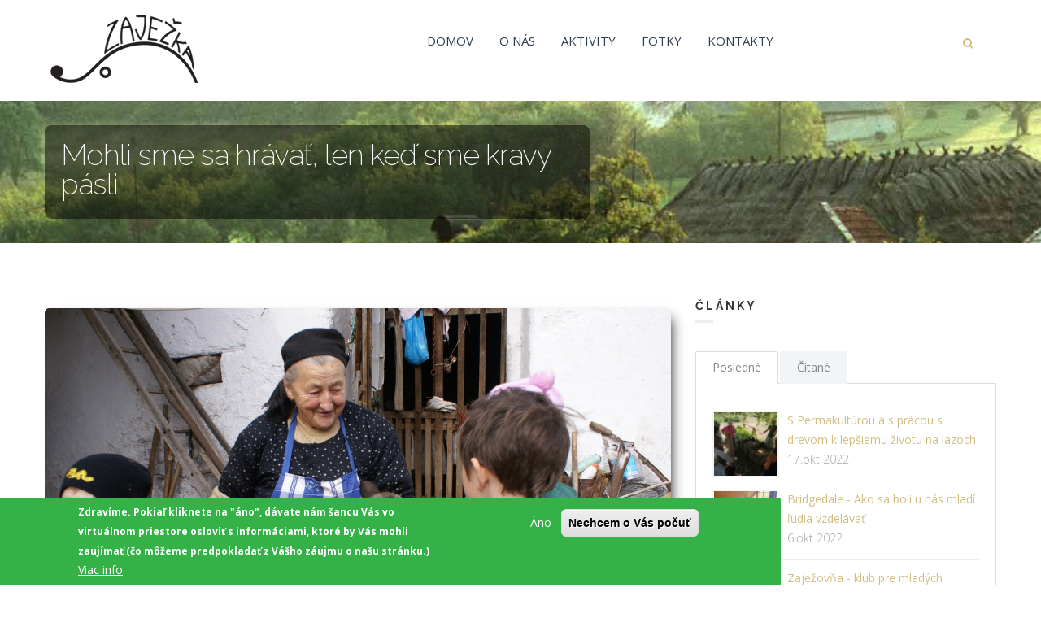

--- FILE ---
content_type: text/html; charset=utf-8
request_url: https://zajezka.sk/blog/mohli-sme-sa-hr%C3%A1va%C5%A5-len-ke%C4%8F-sme-kravy-p%C3%A1sli
body_size: 10053
content:
<!DOCTYPE html>
<html>
  <head>
    <meta name="viewport" content="width=device-width, initial-scale=1.0, minimum-scale=1">
		<meta http-equiv="Content-Type" content="text/html; charset=utf-8" />
<meta name="Generator" content="Drupal 7 (http://drupal.org)" />
<link rel="canonical" href="/blog/mohli-sme-sa-hr%C3%A1va%C5%A5-len-ke%C4%8F-sme-kravy-p%C3%A1sli" />
<link rel="shortlink" href="/node/223" />
<link rel="shortcut icon" href="https://zajezka.sk/sites/default/files/favicon.ico" type="image/vnd.microsoft.icon" />
		<title>Mohli sme sa hrávať, len keď sme kravy pásli | Zaježka portál</title>
		<style type="text/css" media="all">
@import url("https://zajezka.sk/modules/system/system.base.css?rrngxs");
@import url("https://zajezka.sk/modules/system/system.menus.css?rrngxs");
@import url("https://zajezka.sk/modules/system/system.messages.css?rrngxs");
@import url("https://zajezka.sk/modules/system/system.theme.css?rrngxs");
</style>
<style type="text/css" media="all">
@import url("https://zajezka.sk/modules/comment/comment.css?rrngxs");
@import url("https://zajezka.sk/sites/all/modules/date/date_api/date.css?rrngxs");
@import url("https://zajezka.sk/sites/all/modules/date/date_repeat_field/date_repeat_field.css?rrngxs");
@import url("https://zajezka.sk/modules/field/theme/field.css?rrngxs");
@import url("https://zajezka.sk/modules/node/node.css?rrngxs");
@import url("https://zajezka.sk/modules/search/search.css?rrngxs");
@import url("https://zajezka.sk/modules/user/user.css?rrngxs");
@import url("https://zajezka.sk/modules/forum/forum.css?rrngxs");
@import url("https://zajezka.sk/sites/all/modules/views/css/views.css?rrngxs");
@import url("https://zajezka.sk/sites/all/modules/ckeditor/css/ckeditor.css?rrngxs");
@import url("https://zajezka.sk/sites/all/modules/media/modules/media_wysiwyg/css/media_wysiwyg.base.css?rrngxs");
</style>
<style type="text/css" media="all">
@import url("https://zajezka.sk/sites/all/modules/ctools/css/ctools.css?rrngxs");
@import url("https://zajezka.sk/sites/all/modules/lightbox2/css/lightbox_alt.css?rrngxs");
@import url("https://zajezka.sk/sites/all/modules/drupalexp/modules/dexp_menu/css/dexp-dropdown.css?rrngxs");
@import url("https://zajezka.sk/sites/all/modules/eu_cookie_compliance/css/eu_cookie_compliance.css?rrngxs");
@import url("https://zajezka.sk/sites/all/modules/fivestar/css/fivestar.css?rrngxs");
@import url("https://zajezka.sk/sites/all/modules/fivestar/widgets/oxygen/oxygen.css?rrngxs");
@import url("https://zajezka.sk/sites/all/modules/drupalexp/modules/dexp_animation/css/animate.css?rrngxs");
@import url("https://zajezka.sk/sites/all/themes/drupalexp/assets/css/drupalexp.css?rrngxs");
@import url("https://zajezka.sk/sites/all/themes/drupalexp/vendor/bootstrap/css/bootstrap.min.css?rrngxs");
@import url("https://zajezka.sk/sites/all/themes/drupalexp/vendor/font-awesome/css/font-awesome.min.css?rrngxs");
@import url("https://zajezka.sk/sites/all/themes/drupalexp/assets/css/drupalexp-rtl.css?rrngxs");
@import url("https://zajezka.sk/sites/all/themes/evolve/assets/css/style-preset7.css?rrngxs");
</style>
<style type="text/css" media="all">
<!--/*--><![CDATA[/*><!--*/
#sliding-popup.sliding-popup-bottom,#sliding-popup.sliding-popup-bottom .eu-cookie-withdraw-banner,.eu-cookie-withdraw-tab{background:#34b147;}#sliding-popup.sliding-popup-bottom.eu-cookie-withdraw-wrapper{background:transparent}#sliding-popup .popup-content #popup-text h1,#sliding-popup .popup-content #popup-text h2,#sliding-popup .popup-content #popup-text h3,#sliding-popup .popup-content #popup-text p,.eu-cookie-compliance-secondary-button,.eu-cookie-withdraw-tab{color:#fff !important;}.eu-cookie-withdraw-tab{border-color:#fff;}.eu-cookie-compliance-more-button{color:#fff !important;}

/*]]>*/-->
</style>
<style type="text/css" media="all">
@import url("https://zajezka.sk/sites/default/files/fontyourface/font.css?rrngxs");
</style>
<link type="text/css" rel="stylesheet" href="https://fonts.googleapis.com/css?family=Raleway:200,700|Source+Sans+Pro:700&amp;subset=latin,latin-ext" media="all" />
		<script type="text/javascript" src="https://zajezka.sk/sites/all/modules/jquery_update/replace/jquery/1.7/jquery.min.js?v=1.7.2"></script>
<script type="text/javascript" src="https://zajezka.sk/misc/jquery-extend-3.4.0.js?v=1.7.2"></script>
<script type="text/javascript" src="https://zajezka.sk/misc/jquery-html-prefilter-3.5.0-backport.js?v=1.7.2"></script>
<script type="text/javascript" src="https://zajezka.sk/misc/jquery.once.js?v=1.2"></script>
<script type="text/javascript" src="https://zajezka.sk/misc/drupal.js?rrngxs"></script>
<script type="text/javascript" src="https://zajezka.sk/sites/all/modules/jquery_update/replace/ui/external/jquery.cookie.js?v=67fb34f6a866c40d0570"></script>
<script type="text/javascript" src="https://zajezka.sk/misc/form-single-submit.js?v=7.102"></script>
<script type="text/javascript" src="https://zajezka.sk/sites/default/files/languages/sk_ap3KBBXwovHcvvlXJBddTmOfZ7mSfSMMz2MIW6-qNzs.js?rrngxs"></script>
<script type="text/javascript" src="https://zajezka.sk/sites/all/modules/lightbox2/js/lightbox.js?rrngxs"></script>
<script type="text/javascript" src="https://zajezka.sk/sites/all/modules/drupalexp/modules/dexp_menu/js/dexp-dropdown.js?rrngxs"></script>
<script type="text/javascript" src="https://zajezka.sk/sites/all/modules/google_analytics/googleanalytics.js?rrngxs"></script>
<script type="text/javascript">
<!--//--><![CDATA[//><!--
(function(i,s,o,g,r,a,m){i["GoogleAnalyticsObject"]=r;i[r]=i[r]||function(){(i[r].q=i[r].q||[]).push(arguments)},i[r].l=1*new Date();a=s.createElement(o),m=s.getElementsByTagName(o)[0];a.async=1;a.src=g;m.parentNode.insertBefore(a,m)})(window,document,"script","//www.google-analytics.com/analytics.js","ga");ga("create", "UA-58326635-1", {"cookieDomain":".zajezka.sk"});ga("set", "anonymizeIp", true);ga("send", "pageview");
//--><!]]>
</script>
<script type="text/javascript" src="https://zajezka.sk/sites/all/themes/drupalexp/assets/js/drupalexp-sticky.js?rrngxs"></script>
<script type="text/javascript" src="https://zajezka.sk/sites/all/modules/fivestar/js/fivestar.js?rrngxs"></script>
<script type="text/javascript" src="https://zajezka.sk/sites/all/libraries/appear/jquery.appear.js?rrngxs"></script>
<script type="text/javascript" src="https://zajezka.sk/sites/all/themes/drupalexp/vendor/bootstrap/js/bootstrap.min.js?rrngxs"></script>
<script type="text/javascript" src="https://zajezka.sk/sites/all/modules/drupalexp/modules/dexp_animation/js/dexp_animation.js?rrngxs"></script>
<script type="text/javascript" src="https://zajezka.sk/sites/all/themes/drupalexp/assets/js/smoothscroll.js?rrngxs"></script>
<script type="text/javascript" src="https://zajezka.sk/sites/all/themes/drupalexp/assets/js/drupalexp-custompadding.js?rrngxs"></script>
<script type="text/javascript" src="https://zajezka.sk/sites/all/themes/evolve/assets/scripts/evolve.js?rrngxs"></script>
<script type="text/javascript">
<!--//--><![CDATA[//><!--
jQuery.extend(Drupal.settings, {"basePath":"\/","pathPrefix":"","setHasJsCookie":0,"ajaxPageState":{"theme":"evolve","theme_token":"Pz5CPRyFxoNBKac-wQJBPUT908UwLucMtayGtVMk5kc","js":{"0":1,"1":1,"modules\/statistics\/statistics.js":1,"sites\/all\/modules\/eu_cookie_compliance\/js\/eu_cookie_compliance.js":1,"sites\/all\/modules\/jquery_update\/replace\/jquery\/1.7\/jquery.min.js":1,"misc\/jquery-extend-3.4.0.js":1,"misc\/jquery-html-prefilter-3.5.0-backport.js":1,"misc\/jquery.once.js":1,"misc\/drupal.js":1,"sites\/all\/modules\/jquery_update\/replace\/ui\/external\/jquery.cookie.js":1,"misc\/form-single-submit.js":1,"public:\/\/languages\/sk_ap3KBBXwovHcvvlXJBddTmOfZ7mSfSMMz2MIW6-qNzs.js":1,"sites\/all\/modules\/lightbox2\/js\/lightbox.js":1,"sites\/all\/modules\/drupalexp\/modules\/dexp_menu\/js\/dexp-dropdown.js":1,"sites\/all\/modules\/google_analytics\/googleanalytics.js":1,"2":1,"sites\/all\/themes\/drupalexp\/assets\/js\/drupalexp-sticky.js":1,"sites\/all\/modules\/fivestar\/js\/fivestar.js":1,"sites\/all\/libraries\/appear\/jquery.appear.js":1,"sites\/all\/themes\/drupalexp\/vendor\/bootstrap\/js\/bootstrap.min.js":1,"sites\/all\/modules\/drupalexp\/modules\/dexp_animation\/js\/dexp_animation.js":1,"sites\/all\/themes\/drupalexp\/assets\/js\/smoothscroll.js":1,"sites\/all\/themes\/drupalexp\/assets\/js\/drupalexp-custompadding.js":1,"sites\/all\/themes\/evolve\/assets\/scripts\/evolve.js":1},"css":{"modules\/system\/system.base.css":1,"modules\/system\/system.menus.css":1,"modules\/system\/system.messages.css":1,"modules\/system\/system.theme.css":1,"modules\/comment\/comment.css":1,"sites\/all\/modules\/date\/date_api\/date.css":1,"sites\/all\/modules\/date\/date_repeat_field\/date_repeat_field.css":1,"modules\/field\/theme\/field.css":1,"modules\/node\/node.css":1,"modules\/search\/search.css":1,"modules\/user\/user.css":1,"modules\/forum\/forum.css":1,"sites\/all\/modules\/views\/css\/views.css":1,"sites\/all\/modules\/ckeditor\/css\/ckeditor.css":1,"sites\/all\/modules\/media\/modules\/media_wysiwyg\/css\/media_wysiwyg.base.css":1,"sites\/all\/modules\/ctools\/css\/ctools.css":1,"sites\/all\/modules\/lightbox2\/css\/lightbox_alt.css":1,"sites\/all\/modules\/drupalexp\/modules\/dexp_menu\/css\/dexp-dropdown.css":1,"sites\/all\/modules\/eu_cookie_compliance\/css\/eu_cookie_compliance.css":1,"sites\/all\/modules\/fivestar\/css\/fivestar.css":1,"sites\/all\/modules\/fivestar\/widgets\/oxygen\/oxygen.css":1,"sites\/all\/modules\/drupalexp\/modules\/dexp_animation\/css\/animate.css":1,"sites\/all\/themes\/drupalexp\/assets\/css\/drupalexp.css":1,"sites\/all\/themes\/drupalexp\/vendor\/bootstrap\/css\/bootstrap.min.css":1,"sites\/all\/themes\/drupalexp\/vendor\/font-awesome\/css\/font-awesome.min.css":1,"sites\/all\/themes\/drupalexp\/assets\/css\/drupalexp-rtl.css":1,"sites\/all\/themes\/evolve\/assets\/css\/style-preset7.css":1,"0":1,"sites\/default\/files\/fontyourface\/font.css":1,"https:\/\/fonts.googleapis.com\/css?family=Raleway:200,700|Source+Sans+Pro:700\u0026subset=latin,latin-ext":1}},"dexp_animation":{"disable_mobile":true},"lightbox2":{"rtl":"0","file_path":"\/(\\w\\w\/)public:\/","default_image":"\/sites\/all\/modules\/lightbox2\/images\/brokenimage.jpg","border_size":0,"font_color":"000","box_color":"fff","top_position":"","overlay_opacity":"0.6","overlay_color":"000","disable_close_click":1,"resize_sequence":0,"resize_speed":400,"fade_in_speed":400,"slide_down_speed":600,"use_alt_layout":1,"disable_resize":1,"disable_zoom":1,"force_show_nav":0,"show_caption":1,"loop_items":1,"node_link_text":"Zobrazi\u0165 detaily obr\u00e1zka","node_link_target":0,"image_count":"Obr\u00e1zok !current zo !total","video_count":"Video !current z !total","page_count":"Strana !current z !total","lite_press_x_close":"pre zavretie stla\u010dte \u003Ca href=\u0022#\u0022 onclick=\u0022hideLightbox(); return FALSE;\u0022\u003E\u003Ckbd\u003Ex\u003C\/kbd\u003E\u003C\/a\u003E","download_link_text":"","enable_login":false,"enable_contact":false,"keys_close":"c x 27","keys_previous":"p 37","keys_next":"n 39","keys_zoom":"z","keys_play_pause":"32","display_image_size":"original","image_node_sizes":"()","trigger_lightbox_classes":"","trigger_lightbox_group_classes":"","trigger_slideshow_classes":"","trigger_lightframe_classes":"","trigger_lightframe_group_classes":"","custom_class_handler":0,"custom_trigger_classes":"","disable_for_gallery_lists":1,"disable_for_acidfree_gallery_lists":true,"enable_acidfree_videos":true,"slideshow_interval":5000,"slideshow_automatic_start":0,"slideshow_automatic_exit":0,"show_play_pause":0,"pause_on_next_click":0,"pause_on_previous_click":0,"loop_slides":1,"iframe_width":640,"iframe_height":480,"iframe_border":1,"enable_video":0,"useragent":"Mozilla\/5.0 (Macintosh; Intel Mac OS X 10_15_7) AppleWebKit\/537.36 (KHTML, like Gecko) Chrome\/131.0.0.0 Safari\/537.36; ClaudeBot\/1.0; +claudebot@anthropic.com)"},"eu_cookie_compliance":{"popup_enabled":1,"popup_agreed_enabled":1,"popup_hide_agreed":1,"popup_clicking_confirmation":false,"popup_scrolling_confirmation":false,"popup_html_info":"\u003Cdiv\u003E\n  \u003Cdiv class=\u0022popup-content info\u0022\u003E\n    \u003Cdiv id=\u0022popup-text\u0022\u003E\n      \u003Cp\u003EZdrav\u00edme. Pokia\u013e kliknete na \u0022\u00e1no\u0022, d\u00e1vate n\u00e1m \u0161ancu V\u00e1s vo virtu\u00e1lnom priestore oslovi\u0165 s inform\u00e1ciami, ktor\u00e9 by\u00a0V\u00e1s mohli zauj\u00edma\u0165 (\u010do m\u00f4\u017eeme predpoklada\u0165 z V\u00e1\u0161ho z\u00e1ujmu o na\u0161u str\u00e1nku.)\u003C\/p\u003E\n              \u003Cbutton type=\u0022button\u0022 class=\u0022find-more-button eu-cookie-compliance-more-button\u0022\u003EViac info\u003C\/button\u003E\n          \u003C\/div\u003E\n    \u003Cdiv id=\u0022popup-buttons\u0022\u003E\n      \u003Cbutton type=\u0022button\u0022 class=\u0022agree-button eu-cookie-compliance-secondary-button\u0022\u003E\u00c1no\u003C\/button\u003E\n              \u003Cbutton type=\u0022button\u0022 class=\u0022decline-button eu-cookie-compliance-default-button\u0022 \u003ENechcem o V\u00e1s po\u010du\u0165\u003C\/button\u003E\n          \u003C\/div\u003E\n  \u003C\/div\u003E\n\u003C\/div\u003E","use_mobile_message":false,"mobile_popup_html_info":"\u003Cdiv\u003E\n  \u003Cdiv class=\u0022popup-content info\u0022\u003E\n    \u003Cdiv id=\u0022popup-text\u0022\u003E\n                    \u003Cbutton type=\u0022button\u0022 class=\u0022find-more-button eu-cookie-compliance-more-button\u0022\u003EViac info\u003C\/button\u003E\n          \u003C\/div\u003E\n    \u003Cdiv id=\u0022popup-buttons\u0022\u003E\n      \u003Cbutton type=\u0022button\u0022 class=\u0022agree-button eu-cookie-compliance-secondary-button\u0022\u003E\u00c1no\u003C\/button\u003E\n              \u003Cbutton type=\u0022button\u0022 class=\u0022decline-button eu-cookie-compliance-default-button\u0022 \u003ENechcem o V\u00e1s po\u010du\u0165\u003C\/button\u003E\n          \u003C\/div\u003E\n  \u003C\/div\u003E\n\u003C\/div\u003E\n","mobile_breakpoint":"768","popup_html_agreed":"\u003Cdiv\u003E\n  \u003Cdiv class=\u0022popup-content agreed\u0022\u003E\n    \u003Cdiv id=\u0022popup-text\u0022\u003E\n      \u003Cp\u003ED\u00fafame, \u017ee sa V\u00e1m tu bude p\u00e1\u010di\u0165!\u003C\/p\u003E\n    \u003C\/div\u003E\n    \u003Cdiv id=\u0022popup-buttons\u0022\u003E\n      \u003Cbutton type=\u0022button\u0022 class=\u0022hide-popup-button eu-cookie-compliance-hide-button\u0022\u003ESchovaj ma\u003C\/button\u003E\n              \u003Cbutton type=\u0022button\u0022 class=\u0022find-more-button eu-cookie-compliance-more-button-thank-you\u0022 \u003EViac info\u003C\/button\u003E\n          \u003C\/div\u003E\n  \u003C\/div\u003E\n\u003C\/div\u003E","popup_use_bare_css":false,"popup_height":"auto","popup_width":"75%","popup_delay":1000,"popup_link":"\/privacy","popup_link_new_window":1,"popup_position":null,"popup_language":"sk","store_consent":false,"better_support_for_screen_readers":0,"reload_page":0,"domain":"","popup_eu_only_js":0,"cookie_lifetime":"100","cookie_session":false,"disagree_do_not_show_popup":0,"method":"opt_in","whitelisted_cookies":"","withdraw_markup":"\u003Cbutton type=\u0022button\u0022 class=\u0022eu-cookie-withdraw-tab\u0022\u003EPrivacy settings\u003C\/button\u003E\n\u003Cdiv class=\u0022eu-cookie-withdraw-banner\u0022\u003E\n  \u003Cdiv class=\u0022popup-content info\u0022\u003E\n    \u003Cdiv id=\u0022popup-text\u0022\u003E\n      \u003Cp\u003ENa tejto str\u00e1nke pou\u017e\u00edvame cookies, aby sme zv\u00fd\u0161ili jej pou\u017eite\u013enos\u0165\u003C\/p\u003E\n    \u003C\/div\u003E\n    \u003Cdiv id=\u0022popup-buttons\u0022\u003E\n      \u003Cbutton type=\u0022button\u0022 class=\u0022eu-cookie-withdraw-button\u0022\u003EWithdraw consent\u003C\/button\u003E\n    \u003C\/div\u003E\n  \u003C\/div\u003E\n\u003C\/div\u003E\n","withdraw_enabled":false},"googleanalytics":{"trackOutbound":1,"trackMailto":1,"trackDownload":1,"trackDownloadExtensions":"7z|aac|arc|arj|asf|asx|avi|bin|csv|doc(x|m)?|dot(x|m)?|exe|flv|gif|gz|gzip|hqx|jar|jpe?g|js|mp(2|3|4|e?g)|mov(ie)?|msi|msp|pdf|phps|png|ppt(x|m)?|pot(x|m)?|pps(x|m)?|ppam|sld(x|m)?|thmx|qtm?|ra(m|r)?|sea|sit|tar|tgz|torrent|txt|wav|wma|wmv|wpd|xls(x|m|b)?|xlt(x|m)|xlam|xml|z|zip","trackDomainMode":"1"},"urlIsAjaxTrusted":{"\/blog\/mohli-sme-sa-hr%C3%A1va%C5%A5-len-ke%C4%8F-sme-kravy-p%C3%A1sli":true},"statistics":{"data":{"nid":"223"},"url":"\/modules\/statistics\/statistics.php"}});
//--><!]]>
</script>
	</head>
	<body class="html not-front not-logged-in no-sidebars page-node page-node- page-node-223 node-type-article i18n-sk ltr wide bg12" >
		<div id="skip-link">
		<a href="#main-content" class="element-invisible element-focusable">Skočiť na hlavný obsah</a>
		</div>
				<div class="dexp-body-inner obsah-s-pravym-stlpcom"><section  class="dexp-section dexp-sticky" id="section-header">
	<div class="container">
		<div class="row">
			<div class="hidden-lg hidden-md col-xs-3 hidden-sm"><span class="fa fa-bars menu-toggle"></span></div>
        <div class="region region-top col-xs-12 col-sm-12 col-md-12 col-lg-12">
    <div id="block-search-form" class="block block-search dexp-animate" data-animate="fadeInRight">
<div class="content">
<form action="/blog/mohli-sme-sa-hr%C3%A1va%C5%A5-len-ke%C4%8F-sme-kravy-p%C3%A1sli" method="post" id="search-block-form" accept-charset="UTF-8"><div><div class="container">
  <div class="col-lg-11 col-md-11 col-sm-11 col-xs-10">
        <h2 class="element-invisible">Vyhľadávanie</h2>
        <div class="form-item form-type-textfield form-item-search-block-form">
  <label class="element-invisible" for="edit-search-block-form--2">Hľadať </label>
 <input title="Zadajte slová, ktoré chcete vyhľadať." placeholder="Kliknite sem a napíšte, čo hľadáte..." type="text" id="edit-search-block-form--2" name="search_block_form" value="" size="15" maxlength="128" class="form-text" />
</div>
<div class="element-invisible form-actions form-wrapper" id="edit-actions"><input class="btn btn-primary form-submit" type="submit" id="edit-submit" name="op" value="Hľadať" /></div><input type="hidden" name="form_build_id" value="form-XRO_jpdd6MJAqBNfEOpph9C4jbvcx-_kIps-r7uBz1o" />
<input type="hidden" name="form_id" value="search_block_form" />
    <div class="clear"></div>
  </div>
  <div class="col-lg-1 col-md-1 col-sm-1 col-xs-2">
    <a class="search-close" href="#"><span class="glyphicon glyphicon-remove"></span></a>
  </div>
</div> </div></form>
</div>
</div>  </div>
<div class="col-xs-6 col-sm-3 col-md-3 col-lg-3"><a href="/" class="site-logo"><img src="https://zajezka.sk/sites/default/files/LOGO_ZAJEZKA_02_0.png" alt=""/></a></div>      <div class="col-lg-1 col-md-1 col-sm-1 col-xs-2 pull-right right search-toggle-bar">
      <a href="#" class="search-toggle"><span class="fa fa-search"></span></a>
    </div>
      <div class="region region-navigation col-xs-12 col-sm-8 col-md-8 col-lg-8">
  <div id="block-dexp-menu-dexp-menu-block" class="block block-dexp-menu">
<div class="content">
<div class="dexp-dropdown">
<ul class="menu"><li class="first collapsed"><a href="/" title="">Domov</a></li>
<li class="expanded"><a href="/onas" title="">O nás</a><ul class="menu"><li class="first expanded"><a href="/articles" title="">Texty</a><ul class="menu"><li class="first leaf"><a href="/typ-%C4%8Dl%C3%A1nku/%C4%8Dl%C3%A1nok" title="">Články</a></li>
<li class="leaf"><a href="/typ-%C4%8Dl%C3%A1nku/rozhovor" title="">Rozhovory</a></li>
<li class="leaf"><a href="/typ-%C4%8Dl%C3%A1nku/blog" title="">Blogy</a></li>
<li class="leaf"><a href="/typ-%C4%8Dl%C3%A1nku/spr%C3%A1va" title="">Správy</a></li>
<li class="last leaf"><a href="http://www.zajezka.sk/sk/typ-%C4%8Dl%C3%A1nku/fotospr%C3%A1va" title="">Fotosprávy</a></li>
</ul></li>
<li class="last leaf"><a href="/article-categories/zivot_v_komunite" title="">Témy</a></li>
</ul></li>
<li class="leaf"><a href="/projekty" title="">Aktivity</a></li>
<li class="leaf"><a href="/fotky" title="">Fotky</a></li>
<li class="last expanded"><a href="/address-book" title="">Kontakty</a><ul class="menu"><li class="first last leaf"><a href="/content/mapa">Mapa a spoje</a></li>
</ul></li>
</ul></div>
</div>
</div>  </div>
		</div>
	</div>
</section><section  class="dexp-section" id="section-page-title">
	<div class="container">
		<div class="row">
			  <div class="region region-page-title col-xs-12 col-sm-12 col-md-7 col-lg-7">
    <div id="block-dexp-page-elements-dexp-page-elements-page-title" class="block block-dexp-page-elements nadpisy">
<div class="content">
<div class="page_title_no_sub"><h1 class="page_title">Mohli sme sa hrávať, len keď sme kravy pásli</h1></div>
</div>
</div>  </div>
		</div>
	</div>
</section><section  class="dexp-section" id="section-content">
	<div class="container">
		<div class="row">
			<div class="region region-content col-xs-12 col-sm-12 col-md-8 col-lg-8">
<div class="tabs"></div><div id="block-system-main" class="block block-system">
<div class="content">
<div id="node-223" style="margin-top:30px;" class="node node-article node-promoted clearfix post large"  about="/blog/mohli-sme-sa-hr%C3%A1va%C5%A5-len-ke%C4%8F-sme-kravy-p%C3%A1sli" typeof="sioc:Item foaf:Document">
    <div class="post-img media">
      <div class='mediaholder'>
        <div id="dexp-carousel" class="carousel slide dexp_carousel field field-name-field-portfolio-images field-type-image field-label-hidden" data-ride="carousel" data-interval="30000">
  <!-- Wrapper for slides -->
  <div class="carousel-inner">
        <div class="item field-item active"><img typeof="foaf:Image" alt="" src="https://zajezka.sk/sites/default/files/DSC01926.jpg" width="1200" height="804" /></div>
        <div class="item field-item "><img typeof="foaf:Image" alt="" src="https://zajezka.sk/sites/default/files/DSC01922.jpg" width="1200" height="804" /></div>
        <div class="item field-item "><img typeof="foaf:Image" alt="" src="https://zajezka.sk/sites/default/files/DSC08785.jpg" width="804" height="1200" /></div>
      </div>

  <!-- Controls -->
  <a class="left carousel-control" href="#dexp-carousel" data-slide="prev">
    <span class="fa fa-angle-left"></span>
  </a>
  <a class="right carousel-control" href="#dexp-carousel" data-slide="next">
    <span class="fa fa-angle-right"></span>
  </a>
</div>
      </div>
    </div>
    <div class="post-format">
        <h4>Mar</h4>
        <h2>20</h2>
		<h4>2015</h4>
    </div>
    
	<section class="post-content">
    <header class="meta">
		   <ul>
          <li><a href="#">Poslal: <a href="/users/anka-valent%C3%BDniov%C3%A1" title="Zobraziť profil používateľa" class="username" xml:lang="" about="/users/anka-valent%C3%BDniov%C3%A1" typeof="sioc:UserAccount" property="foaf:name" datatype="">Anka Valentýniová</a></a></li>
          <li><a href="/article-categories/tradicie-historia" typeof="skos:Concept" property="rdfs:label skos:prefLabel" datatype="">Tradície a história</a></li>
          <li><a href="#">Komentáre: 0 </a></li>
		   </ul>
		   <h2><a href="/blog/mohli-sme-sa-hr%C3%A1va%C5%A5-len-ke%C4%8F-sme-kravy-p%C3%A1sli">
		   Mohli sme sa hrávať, len keď sme kravy pásli</a></h2>
    </header>
	  <div class="field field-name-body field-type-text-with-summary field-label-hidden"><div class="field-items"><div class="field-item even" property="content:encoded"><p><strong>Na čo si spomínate z detstva?</strong></p>
<p>Keď som bola maličká, nechodila som ešte. Ta šli naši do poľa, tak ma vyhodili von, dali mi fľašu s mliekom a nahali ma tam. A keď prišli, tak ma tam našli. Lebo už keď som bola väčšia, tak som sa odtiahla na zadku voľade (smiech) na dvor a tam ma potom našli.</p>
<p><strong>Mali ste veľa kamarátov?</strong></p>
<p>U susedov tiež mali deti, ale my sme sa mohli hrávať, len keď sme kravy pásli. Keď sa už napásli, tak sme sa mohli hrať a keď nám utekali, tak sme museli každá za svojima kravami utekať, nemohli sme nahať, lebo by nás boli vyhrešili.</p>
<p><strong>A ako ste sa hrávali? Mali ste aj nejaké hračky?</strong></p>
<p>Mali sme, narobili sme si z brezy takie kolíčke a to sa volalo báška a na to sme jamky mali nakopanie a palicou sme to triafali do tej jamky. To sme si postavili a zase kto trafil, tak sme si kládli kamenčoky, že kto má koľko bodov. No tak sme tak robievali. Alebo na brezy, teraz to tam už vyrúbali. Tak sme si, z takých konárov  stiahli, uviazali dole tie prúty a tam sme sa hajdali. Jedna si sadla, druhá ju chytla, potiahla dozadu a pustila, ta sme leteli. Ale vtedy sme nemysleli, že sa to môže aj zle stať, že sa to môže odlomiť a voľade sa pobijeme, lebo čo, ruky si polámeme.</p>
<p style="margin-left:-.75pt;"><strong>Chodievali ste sa aj niekam kúpavať?</strong></p>
<p style="margin-left:-.75pt;">Družstvo čo je, ovčín, tak tam bolo riadne vymurovanô a tam sa chodilo kúpať. Aj ovce sa tam chodili kúpavať. Tam bolo zmurovanô, ale tak krásne z kameňa vykresanýho hore a len taký úzky priestor bou, čo stade voda tiekla. A keď sa chcelo ovce kúpať, takie boli žúbre, to sa spustilo a potom sa aj ovce kúpali. Alebo keď tam veľa vody tieklo, tak keď sa to vyumývalo všetko, tak sa tam chodili aj mladí kúpavať. Tak to bolo tak. A to bolo veľmi krásnô.</p>
<p style="margin-left:-.75pt;"><strong>Čo ste ako dieťa jedávali?</strong></p>
<p>Bôb sa navaril, starká nám v takom 10 litrovom hrnci uvarili vo vode slanej. Keď sme prišli ako deti: „No čo vám dám, mám bôb uvarený.“, nabrali na hlinenú mištičku a položili, dali nám drevenie lyžičke a povedali: „Tuto máte jesť!“ alebo: „Máš prsty, vezmi si prsty!“ a bolo.</p>
<p style="margin-left:-.75pt;"><strong>Kam ste chodievali do školy?</strong></p>
<p>Do školy sme chodili do Pliešoviec. Ja som bola na Javorí a vtedy som chodila 6 km do Pliešoviec peši každé ráno. A každé poobede som prišla domov.</p>
<p style="margin-left:.75pt;"><strong>Veľa ste pracovali, ale určite ste sa aj zabávali...</strong></p>
<p style="margin-left:-.75pt;">Vtedy bolo veselo, áno, lebo tu bolo veľa ľudí. Tu boli zábavy v kultúrnom dome každú sobotu, tak sa to chodilo, tancovalo, bavilo. Viete ako, aj ľudí tu bolo. Aj keď sa kosilo všetko, jedno druhýmu sa pomáhalo, takže to bolo inak. Teraz  je to už o ničom.</p>
<p><strong>A páračky?</strong></p>
<p>No, ale to už v zimnie časy bývalo. Cez leto nie, cez zimu. No tak tody keľko nás bolo aj dvadsať, lebo koľko. Lebo potom po páračkách prišli mládenci za diovkami, tancovali a piera sa rozhadzovalo a čo, no (smiech).</p>
<p><strong>A chlieb si každý doma piekol?</strong></p>
<p>Každý si doma piekol, každý doma. A keď boli takieto pohostenia, to sa napieklo  koľko rázy aj osem chlebov, lebo aj dvanásť chlebov. Aj dve pece museli byť.  Alebo ešte aj druhýho dali, čo piekou, keď bolo  tam aj 400 ľudí, lebo 600. Keď bola hostina, tak môžte vedieť, že tam bolo treba väčšie množstvo chleba upiecť. A to sa zobralo, celý sa zaniesol a tam sa to potom nakrájalo a dalo na taniere. Sa hostilo.</p>
<p> </p>
<p align="right" style="margin-left:-.75pt;">Spracovala Lilien</p>
</div></div></div><div class="field field-name-field-hodnotenie field-type-fivestar field-label-above"><div class="field-label">Ako sa Vám páči tento text?:&nbsp;</div><div class="field-items"><div class="field-item even"><div class="clearfix fivestar-average-stars fivestar-average-text"><div class="fivestar-static-item"><div class="form-item form-type-item">
 <div class="fivestar-oxygen"><div class="fivestar-widget-static fivestar-widget-static-vote fivestar-widget-static-5 clearfix"><div class="star star-1 star-odd star-first"><span class="off">0</span></div><div class="star star-2 star-even"><span class="off"></span></div><div class="star star-3 star-odd"><span class="off"></span></div><div class="star star-4 star-even"><span class="off"></span></div><div class="star star-5 star-odd star-last"><span class="off"></span></div></div></div>
<div class="description"><div class="fivestar-summary fivestar-summary-average-count"><span class="empty">Zatiaľ nehodnotené</span></div></div>
</div>
</div></div></div></div></div>	</section>
  
</div> 



</div>
</div></div>
  <div class="region region-right-sidebar col-xs-12 col-sm-12 col-md-4 col-lg-4">
    <div id="block-block-14" class="block block-block dexp-animate hidden-xs hidden-sm" data-animate="fadeInRight">
  <h3 class='headline'>
    ČLÁNKY  </h3>
  <span class="brd-headling"></span>

<div class='clearfix'>&nbsp;</div>
<div class="content" class="content">
  <p>
</p><div id="dexp_tab_wrapper_795657731" class="dexp_tab_wrapper default">
<ul class="nav nav-tabs"><li class="active"><a href="#dexp_tab_item_1713255249" data-toggle="tab"><i class="tab-icon fa "></i>Posledné</a></li>
<li><a href="#dexp_tab_item_1275560175" data-toggle="tab"><i class="tab-icon fa "></i>Čítané</a></li>
</ul><div class="tab-content">
<div id="dexp_tab_item_1713255249" class="active tab-pane">
<div class="view view-popular-content view-id-popular_content view-display-id-block_3 popular-post view-dom-id-35f0e92a5faace3f4565ef3dcb3e0d78">
<div class="view-content">
<div class="item-list">
<ul><li class="views-row views-row-1 views-row-odd views-row-first">
<div class="views-field views-field-field-portfolio-images">
<div class="field-content"><a href="/blog/s-permakult-rou-s-pr-cou-s-drevom-k-lep-iemu-ivotu-na-lazoch-0"><img typeof="foaf:Image" alt="" src="https://zajezka.sk/sites/default/files/styles/thumbnail/public/IMG_20220815_104855.jpg?itok=M6HCg_mE" width="100" height="100" /></a></div>
</div>
<div class="views-field views-field-title">        <span class="field-content"><a href="/blog/s-permakult-rou-s-pr-cou-s-drevom-k-lep-iemu-ivotu-na-lazoch-0">S Permakultúrou a s prácou s drevom k lepšiemu životu na lazoch</a></span>  </div>
<div class="views-field views-field-created">        <span class="field-content">17.okt 2022</span>  </div>
</li>
<li class="views-row views-row-2 views-row-even">
<div class="views-field views-field-field-portfolio-images">
<div class="field-content"><a href="/blog/bridgedale-ako-sa-boli-u-n-s-mlad-udia-vzdel-va"><img typeof="foaf:Image" alt="" src="https://zajezka.sk/sites/default/files/styles/thumbnail/public/photo5193075186029673081.jpg?itok=Ra8kdLV4" width="100" height="100" /></a></div>
</div>
<div class="views-field views-field-title">        <span class="field-content"><a href="/blog/bridgedale-ako-sa-boli-u-n-s-mlad-udia-vzdel-va">Bridgedale - Ako sa boli u nás mladí ľudia vzdelávať </a></span>  </div>
<div class="views-field views-field-created">        <span class="field-content">6.okt 2022</span>  </div>
</li>
<li class="views-row views-row-3 views-row-odd">
<div class="views-field views-field-field-portfolio-images">
<div class="field-content"><a href="/blog/zaje-ov-klub-pre-mlad-ch"><img typeof="foaf:Image" alt="" src="https://zajezka.sk/sites/default/files/styles/thumbnail/public/241689796_1206540999824914_4516128133997301000_n.jpg?itok=oesmr0xq" width="100" height="100" /></a></div>
</div>
<div class="views-field views-field-title">        <span class="field-content"><a href="/blog/zaje-ov-klub-pre-mlad-ch">Zaježovňa - klub pre mladých</a></span>  </div>
<div class="views-field views-field-created">        <span class="field-content">25.feb 2022</span>  </div>
</li>
<li class="views-row views-row-4 views-row-even">
<div class="views-field views-field-field-portfolio-images">
<div class="field-content"><a href="/blog/ako-sme-sa-boli-vzdel-va-v-ekokomunite-vo-v-dsku"><img typeof="foaf:Image" alt="" src="https://zajezka.sk/sites/default/files/styles/thumbnail/public/image2.jpg?itok=tUcRKfDP" width="100" height="100" /></a></div>
</div>
<div class="views-field views-field-title">        <span class="field-content"><a href="/blog/ako-sme-sa-boli-vzdel-va-v-ekokomunite-vo-v-dsku">Ako sme sa boli vzdelávať v ekokomunite vo Švédsku</a></span>  </div>
<div class="views-field views-field-created">        <span class="field-content">10.jún 2021</span>  </div>
</li>
<li class="views-row views-row-5 views-row-odd views-row-last">
<div class="views-field views-field-field-portfolio-images">
<div class="field-content"><a href="/blog/2-pre-zajezku"><img typeof="foaf:Image" alt="" src="https://zajezka.sk/sites/default/files/styles/thumbnail/public/zajezka%202%25.jpg?itok=At1gKag9" width="100" height="100" /></a></div>
</div>
<div class="views-field views-field-title">        <span class="field-content"><a href="/blog/2-pre-zajezku">2% pre Zaježku rok 2022</a></span>  </div>
<div class="views-field views-field-created">        <span class="field-content">28.jan 2020</span>  </div>
</li>
</ul></div>
</div>
</div>
</div>
<div id="dexp_tab_item_1275560175" class="tab-pane">
<div class="view view-popular-content view-id-popular_content view-display-id-blocko popular-post view-dom-id-754150725678c8b73354cd96eb2c9a99">
<div class="view-content">
<div class="item-list">
<ul><li class="views-row views-row-1 views-row-odd views-row-first">
<div class="views-field views-field-field-portfolio-images">
<div class="field-content"><a href="/blog/zaje%C5%BEov%C3%A1-od-motyky-k-notebooku"><img typeof="foaf:Image" alt="" src="https://zajezka.sk/sites/default/files/styles/thumbnail/public/IMG_1416_0.JPG?itok=3bSCeZPY" width="100" height="100" /></a></div>
</div>
<div>        <em>Článok</em>  </div>
<div class="views-field views-field-title">        <span class="field-content"><a href="/blog/zaje%C5%BEov%C3%A1-od-motyky-k-notebooku">Zaježová: od motyky k notebooku</a></span>  </div>
<div class="views-field views-field-created">        <span class="field-content">28.3. 2015</span>  </div>
</li>
<li class="views-row views-row-2 views-row-even">
<div class="views-field views-field-field-portfolio-images">
<div class="field-content"><a href="/blog/2-pre-zajezku"><img typeof="foaf:Image" alt="" src="https://zajezka.sk/sites/default/files/styles/thumbnail/public/zajezka%202%25.jpg?itok=At1gKag9" width="100" height="100" /></a></div>
</div>
<div>        <em>Správa</em>  </div>
<div class="views-field views-field-title">        <span class="field-content"><a href="/blog/2-pre-zajezku">2% pre Zaježku rok 2022</a></span>  </div>
<div class="views-field views-field-created">        <span class="field-content">28.1. 2020</span>  </div>
</li>
<li class="views-row views-row-3 views-row-odd">
<div class="views-field views-field-field-portfolio-images">
<div class="field-content"><a href="/blog/sekier-nie-je-skr%C3%BD%C5%A1a-pred-svetom"><img typeof="foaf:Image" alt="" src="https://zajezka.sk/sites/default/files/styles/thumbnail/public/01.jpg?itok=VKqmLMmG" width="100" height="100" /></a></div>
</div>
<div>        <em>Rozhovor</em>  </div>
<div class="views-field views-field-title">        <span class="field-content"><a href="/blog/sekier-nie-je-skr%C3%BD%C5%A1a-pred-svetom">Sekier nie je skrýša pred svetom</a></span>  </div>
<div class="views-field views-field-created">        <span class="field-content">13.3. 2015</span>  </div>
</li>
<li class="views-row views-row-4 views-row-even">
<div class="views-field views-field-field-portfolio-images">
<div class="field-content"><a href="/blog/evol%C3%BAcia-jedn%C3%A9ho-sna"><img typeof="foaf:Image" alt="" src="https://zajezka.sk/sites/default/files/styles/thumbnail/public/IMG_0101.jpg?itok=qMY-Oo2r" width="100" height="100" /></a></div>
</div>
<div>        <em>Článok</em>  </div>
<div class="views-field views-field-title">        <span class="field-content"><a href="/blog/evol%C3%BAcia-jedn%C3%A9ho-sna">Evolúcia jedného sna</a></span>  </div>
<div class="views-field views-field-created">        <span class="field-content">14.3. 2015</span>  </div>
</li>
<li class="views-row views-row-5 views-row-odd views-row-last">
<div class="views-field views-field-field-portfolio-images">
<div class="field-content"><a href="/blog/zaje%C5%BEov%C3%A1-v-minulosti-celkom-in%C3%BD-svet"><img typeof="foaf:Image" alt="" src="https://zajezka.sk/sites/default/files/styles/thumbnail/public/chlapi%20pri%20muzike_2.JPG?itok=Xa1J4Yjm" width="100" height="100" /></a></div>
</div>
<div>        <em>Rozhovor</em>  </div>
<div class="views-field views-field-title">        <span class="field-content"><a href="/blog/zaje%C5%BEov%C3%A1-v-minulosti-celkom-in%C3%BD-svet">Zaježová v minulosti: Celkom iný svet</a></span>  </div>
<div class="views-field views-field-created">        <span class="field-content">1.12. 2014</span>  </div>
</li>
</ul></div>
</div>
</div>
</div>
</div>
</div>

<div class="clearfix"> </div>
</div>
</div>  </div>
		</div>
	</div>
</section></div><!--page rendered by drupalexp drupal theme framework-->		<script type="text/javascript">
<!--//--><![CDATA[//><!--
function euCookieComplianceLoadScripts() {Drupal.attachBehaviors();}
//--><!]]>
</script>
<script type="text/javascript">
<!--//--><![CDATA[//><!--
var eu_cookie_compliance_cookie_name = "";
//--><!]]>
</script>
<script type="text/javascript" src="https://zajezka.sk/modules/statistics/statistics.js?rrngxs"></script>
<script type="text/javascript" src="https://zajezka.sk/sites/all/modules/eu_cookie_compliance/js/eu_cookie_compliance.js?rrngxs"></script>
	</body>
</html>


--- FILE ---
content_type: application/javascript
request_url: https://zajezka.sk/sites/default/files/languages/sk_ap3KBBXwovHcvvlXJBddTmOfZ7mSfSMMz2MIW6-qNzs.js?rrngxs
body_size: 2377
content:
Drupal.locale = { 'pluralFormula': function ($n) { return Number((($n==1)?(0):((($n>=2)&&($n<=4))?(1):2))); }, 'strings': {"":{"An AJAX HTTP error occurred.":"Vyskytla sa chyba AJAX HTTP.","HTTP Result Code: !status":"HTTP Result Code: !status","An AJAX HTTP request terminated abnormally.":"Abnorm\u00e1lne ukon\u010denie AJAX HTTP po\u017eiadavky.","Debugging information follows.":"Nasleduje v\u00fdpis ladiacich inform\u00e1ci\u00ed.","Path: !uri":"Cesta: !uri","StatusText: !statusText":"Stavov\u00fd text: !statusText","ResponseText: !responseText":"ResponseText: !responseText","ReadyState: !readyState":"ReadyState: !readyState","Previous":"Predch\u00e1dzaj\u00face","Next":"\u010eal\u0161\u00ed","Close":"Zatvori\u0165","Hide":"Skry\u0165","Show":"Zobrazi\u0165","Cancel":"Zru\u0161i\u0165","Enable":"Povoli\u0165","Disable":"Vypn\u00fa\u0165","Enabled":"Povolen\u00e9","Edit":"Upravi\u0165","Add":"Prida\u0165","Configure":"Konfigurova\u0165","Loading...":"Na\u010d\u00edtava sa...","none":"\u017eiadne","Sunday":"nede\u013ea","Monday":"pondelok","Tuesday":"utorok","Wednesday":"streda","Thursday":"\u0161tvrtok","Friday":"piatok","Saturday":"sobota","Upload":"Nahra\u0165","Done":"Hotovo","OK":"OK","Prev":"Predch","Mon":"Po","Tue":"Ut","Wed":"St","Thu":"\u0160t","Fri":"Pi","Sat":"So","Sun":"Ne","January":"janu\u00e1r","February":"febru\u00e1r","March":"marec","April":"apr\u00edl","May":"m\u00e1j","June":"j\u00fan","July":"j\u00fal","August":"august","September":"september","October":"okt\u00f3ber","November":"november","December":"december","Select all rows in this table":"Ozna\u010di\u0165 v\u0161etky riadky v tejto tabu\u013eke","Deselect all rows in this table":"Odzna\u010di\u0165 v\u0161etky riadky v tejto tabu\u013eke","Today":"Dnes","Jan":"jan","Feb":"feb","Mar":"mar","Apr":"apr","Jun":"j\u00fan","Jul":"j\u00fal","Aug":"aug","Sep":"sep","Oct":"okt","Nov":"nov","Dec":"dec","Su":"Ne","Mo":"Po","Tu":"Ut","We":"St","Th":"\u0160t","Fr":"Pi","Sa":"So","Not published":"Nezverejnen\u00e9","Please wait...":"Pros\u00edm \u010dakajte...","mm\/dd\/yy":"mm\/dd\/rr","Only files with the following extensions are allowed: %files-allowed.":"Povolen\u00e9 s\u00fa len tieto typy s\u00faborov: %files-allowed.","By @name on @date":"Od pou\u017e\u00edvate\u013ea @name - @date","By @name":"Pod\u013ea @name","Not in menu":"Nie je v menu","Alias: @alias":"Alias: @alias","No alias":"\u017diaden alias","New revision":"Nov\u00e1 rev\u00edzia","Drag to re-order":"Potiahnut\u00fdm zmen\u00edte poradie","Changes made in this table will not be saved until the form is submitted.":"Zmeny vykonan\u00e9 v tejto tabu\u013eke nebud\u00fa ulo\u017een\u00e9 pokia\u013e sa formul\u00e1r neodo\u0161le.","The changes to these blocks will not be saved until the \u003Cem\u003ESave blocks\u003C\/em\u003E button is clicked.":"Zmeny v rozmiestnen\u00ed blokov sa neprejavia, pok\u00fdm nestla\u010d\u00edte tla\u010didlo \u003Cem\u003EUlo\u017ei\u0165 bloky\u003C\/em\u003E","This permission is inherited from the authenticated user role.":"Toto opr\u00e1vnenie sa ded\u00ed z kateg\u00f3rie Prihl\u00e1sen\u00fd pou\u017e\u00edvate\u013e.","No revision":"\u017diadna rev\u00edzia","@number comments per page":"@number koment\u00e1rov na str\u00e1nku","Requires a title":"Vy\u017eaduje nadpis","Not restricted":"Neobmedzen\u00e9","(active tab)":"(akt\u00edvna karta)","Not customizable":"Neprisp\u00f4sobite\u013en\u00fd","Restricted to certain pages":"Obmedzi\u0165 pre konkr\u00e9tne str\u00e1nky","The block cannot be placed in this region.":"Blok nem\u00f4\u017ee by\u0165 umiestnen\u00fd v tomto regi\u00f3ne.","Customize dashboard":"Prisp\u00f4sobi\u0165 n\u00e1stenku","Hide summary":"Skry\u0165 zhrnutie","Edit summary":"Upravi\u0165 zhrnutie","Don\u0027t display post information":"Nezobrazova\u0165 inform\u00e1cie o publikovan\u00ed","The selected file %filename cannot be uploaded. Only files with the following extensions are allowed: %extensions.":"Zvolen\u00fd s\u00fabor %filename nie je mo\u017en\u00e9 nahra\u0165. Povolen\u00e9 s\u00fa len s\u00fabory s t\u00fdmito pr\u00edponami: %extensions.","Re-order rows by numerical weight instead of dragging.":"Namiesto \u0165ahania preusporiadajte riadky pomocou \u010d\u00edseln\u00fdch v\u00e1h.","Show row weights":"Zobrazi\u0165 v\u00e1hy riadkov","Hide row weights":"Skry\u0165 v\u00e1hy riadkov","Autocomplete popup":"Pole s automatick\u00fdm dopl\u0148ovan\u00edm","Searching for matches...":"H\u013eadaj\u00fa sa zhody...","all":"v\u0161etko","Please select a file.":"Zvo\u013ete pros\u00edm s\u00fabor.","You are not allowed to operate on more than %num files.":"Nem\u00e1te dovolen\u00e9 pracova\u0165 s viac ako %num s\u00fabormi s\u00fa\u010dasne.","Please specify dimensions within the allowed range that is from 1x1 to @dimensions.":"Pros\u00edm zadajte rozmery v povolenom rozsahu od 1x1 do @dimensions.","%filename is not an image.":"%filename nie je obr\u00e1zok.","Do you want to refresh the current directory?":"Chcete obnovi\u0165 s\u00fa\u010dasn\u00fd adres\u00e1r?","Delete selected files?":"Zmaza\u0165 vybran\u00e9 s\u00fabory?","Please select a thumbnail.":"Pros\u00edm vyberte miniat\u00faru.","You must select at least %num files.":"Mus\u00edte ozna\u010di\u0165 aspo\u0148 %num s\u00faborov","Submit":"Odosla\u0165","Other":"Ostatn\u00e9","Add file":"Prida\u0165 s\u00fabor","Select":"Zvo\u013ete","Automatic alias":"Automatick\u00fd alias","Remove group":"Odstr\u00e1ni\u0165 skupinu","user@example.com":"Sem vp\u00ed\u0161te Va\u0161u emailov\u00fa adresu"}} };

--- FILE ---
content_type: text/plain
request_url: https://www.google-analytics.com/j/collect?v=1&_v=j102&aip=1&a=2040313178&t=pageview&_s=1&dl=https%3A%2F%2Fzajezka.sk%2Fblog%2Fmohli-sme-sa-hr%25C3%25A1va%25C5%25A5-len-ke%25C4%258F-sme-kravy-p%25C3%25A1sli&ul=en-us%40posix&dt=Mohli%20sme%20sa%20hr%C3%A1va%C5%A5%2C%20len%20ke%C4%8F%20sme%20kravy%20p%C3%A1sli%20%7C%20Zaje%C5%BEka%20port%C3%A1l&sr=1280x720&vp=1280x720&_u=YEBAAAABAAAAACAAI~&jid=641072166&gjid=665851376&cid=271145640.1769651675&tid=UA-58326635-1&_gid=1156649864.1769651675&_r=1&_slc=1&z=73926993
body_size: -448
content:
2,cG-M0YM46SW1B